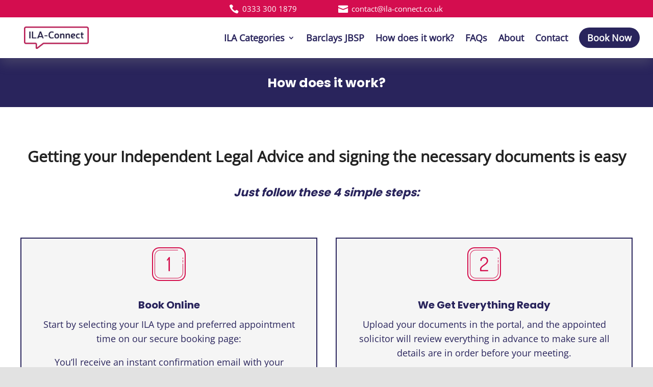

--- FILE ---
content_type: text/css
request_url: https://www.ila-connect.co.uk/wp-content/themes/Divi-Child/style.css?ver=1763627078
body_size: 3951
content:
/*
 Theme Name:     Divi Child Theme
 Template:       Divi
*/


/* ----------------------------------------------------------------------- 
############ Fonts START #################################################
----------------------------------------------------------------------- */
@font-face {
  font-family: 'Poppins';
  font-style: normal;
  font-weight: 700;
  font-display:swap;
  src: local('Poppins Bold'), local('Poppins-Bold'),
       url('/wp-content/themes/Divi-Child/fonts/google/Poppins-Bold.woff2') format('woff2'), 
       url('/wp-content/themes/Divi-Child/fonts/google/Poppins-Bold.woff') format('woff');
}

@font-face {
  font-family: "Open Sans";
  font-style: normal;
  font-weight: 400;
  font-display:swap;
  src: local('Open Sans'), local('Open-Sans'),
       url('/wp-content/themes/Divi-Child/fonts/google/OpenSans-Regular.woff2') format('woff2'), 
       url('/wp-content/themes/Divi-Child/fonts/google/OpenSans-Regular.woff') format('woff'); 
}
@font-face {
    font-family: 'ETmodules';
    src: url('/wp-content/themes/Divi/core/admin/fonts/modules/all/modules.woff') format('woff');
    font-display: swap;   /* Because not default by divi  */
}
@font-face {
	font-family: FontAwesome;
	font-weight: 400;
	src: url(/wp-content/themes/Divi/core/admin/fonts/fontawesome/fa-regular-400.eot);
	src: url(/wp-content/themes/Divi/core/admin/fonts/fontawesome/fa-regular-400.eot?#iefix) format("embedded-opentype"), 
	url(/wp-content/themes/Divi/core/admin/fonts/fontawesome/fa-regular-400.woff2) format("woff2"), 
	url(/wp-content/themes/Divi/core/admin/fonts/fontawesome/fa-regular-400.woff) format("woff"), 
	url(/wp-content/themes/Divi/core/admin/fonts/fontawesome/fa-regular-400.ttf) format("truetype"), 
	url(/wp-content/themes/Divi/core/admin/fonts/fontawesome/fa-regular-400.svg#fontawesome) format("svg");
	font-display: swap;   /* Because not default by divi  */
}

@font-face {
	font-family: FontAwesome;
	font-weight: 900;
	src: url(/wp-content/themes/Divi/core/admin/fonts/fontawesome/fa-solid-900.eot);
	src: url(/wp-content/themes/Divi/core/admin/fonts/fontawesome/fa-solid-900.eot?#iefix) format("embedded-opentype"), 
	url(/wp-content/themes/Divi/core/admin/fonts/fontawesome/fa-solid-900.woff2) format("woff2"), 
	url(/wp-content/themes/Divi/core/admin/fonts/fontawesome/fa-solid-900.woff) format("woff"), 
	url(/wp-content/themes/Divi/core/admin/fonts/fontawesome/fa-solid-900.ttf) format("truetype"), 
	url(/wp-content/themes/Divi/core/admin/fonts/fontawesome/fa-solid-900.svg#fontawesome) format("svg");
	font-display: swap;   /* Because not default by divi  */
}

@font-face {
	font-family: FontAwesome;
	font-weight: 400;
	src: url(/wp-content/themes/Divi/core/admin/fonts/fontawesome/fa-brands-400.eot);
	src: url(/wp-content/themes/Divi/core/admin/fonts/fontawesome/fa-brands-400.eot?#iefix) format("embedded-opentype"), 
	url(/wp-content/themes/Divi/core/admin/fonts/fontawesome/fa-brands-400.woff2) format("woff2"), 
	url(/wp-content/themes/Divi/core/admin/fonts/fontawesome/fa-brands-400.woff) format("woff"), 
	url(/wp-content/themes/Divi/core/admin/fonts/fontawesome/fa-brands-400.ttf) format("truetype"), 
	url(/wp-content/themes/Divi/core/admin/fonts/fontawesome/fa-brands-400.svg#fontawesome) format("svg");
	font-display: swap;   /* Because not default by divi  */
}
/* ----------------------------------------------------------------------- 
############ Fonts END ###################################################
----------------------------------------------------------------------- */
@media all and (min-width: 981px) {
.logged-in .v64-header-section {
	top: 32px!important;
}
}

/* ----------------------------------------------------------------------- 
############ DEFAULTS START ##############################################
----------------------------------------------------------------------- */
iframe {width: 100%;}

/* ----------------------------------------------------------------------- 
############ DEFAULTS END ################################################
----------------------------------------------------------------------- */

/* ----------------------------------------------------------------------- 
############ FONT-STYLING START ##########################################
----------------------------------------------------------------------- */
:root {
  /*  Minimum 360px - maximum 1200px content  */	
 --font-size-regular: clamp(15px, calc(15px + (18 - 15) * ((100vw - 360px) / (1200 - 360))), 18px); /* 15px - 18px */
 --primary-color: #D40D4F; 
--secondary-color: #29245c;
}

body{
  font-size: var(--font-size-regular) !important;
  	 color: black;
	 line-height: 28px!important;
}

#page-container{
  font-family: 'Open Sans', 'Helvetica', Arial, sans-serif !important;
  padding-top: 115px!important;
}

h1 {
	font-family: 'Poppins';
	font-size: 25px;
	color: var(--secondary-color);
	font-weight: 700;
	padding-bottom: 0px;
	line-height: 35px;
}

h2 {
	 font-family: 'Poppins';
	font-weight: 700;
	color: var(--secondary-color);
	font-size: 22px!important;
	line-height: 35px;
	padding-bottom: 20px;
}

h3{
	font-family: 'Poppins';
	color: var(--secondary-color);
	font-size: 20px!important;
	line-height: 28px;
}

h4{
	font-family: 'Poppins';
	color: var(--secondary-color);
}


@media all and (max-width: 767px) {

	h2 {
		font-weight: 700;
		font-size: 20px!important;
		line-height: 35px;
		padding-bottom: 20px;
	}

	h3{
		font-size: 18px!important;
		line-height: 28px;
	}
	
	
}

.v64-poppins p {
	 font-family: 'Poppins';
}

/* ----------------------------------------------------------------------- 
############ FONT-STYLING END ############################################
----------------------------------------------------------------------- */

/* ----------------------------------------------------------------------- 
############ HEADER START ################################################
----------------------------------------------------------------------- */

/*  Boxed Layout  */
#page-container {max-width: 1390px;box-shadow: 0 0 10px 0 rgba(0, 0, 0, 0.2);-webkit-box-shadow: 0 0 10px 0 rgba(0, 0, 0, 0.2);margin: auto;}
@media (max-width: 1390px) {header .et_pb_sticky--top {left: 0px!important;}}	

/* ----------------------------------------------------------------------- 
HEADER: Styling
----------------------------------------------------------------------- */
/*  Adjust All Modules Types in the Middle  */
header .et_pb_text_inner, header .et_pb_text_inner * {display:flex;justify-content:center;align-items:center;}	


/*  Adjust Logo  */
@media all and (max-width: 980px) {
	header .v64-header-logo {display:flex; align-items:center;line-height: 0px;
		height: 60px;}
}

@media all and (min-width: 981px) {
	header .v64-header-logo {display:flex;align-items:center;line-height: 0px; justify-content: center;
		height: 80px;}
}

/*  Icons sizing equal hamburger size  */
@media all and (max-width: 980px) {
	header .et-pb-icon{font-size: 20px;}
}


@media all and (min-width: 981px) {
	header .v64-header-info span{font-size: 30px !important;}	
	header .v64-header-info a{font-weight:600;display: block!important;text-align:center;}	
	header .v64-header-topbar a[href="tel:+443333001879"]::after {content:"0333 300 1879";}
	header .v64-header-topbar a[href="mailto:contact@ila-connect.co.uk"]::after {content:"contact@ila-connect.co.uk";}	
	header .v64-header-topbar .et-pb-icon {font-size: 1.2rem!important;padding-right:7px;}  /* Icons a bit bigger than font  */
	header .v64-header-topbar img {padding-right:10px;}
	header .v64-header-topbar {background-color: var(--primary-color);}
	header .v64-header-topbar a, .v64-header-topbar p, .v64-header-topbar {color:white!important; font-size:15px!important;  line-height: 20px!important; }	
	header .v64-header-topbar{
			padding: 7px 0px;
		}	
}



@media all and (min-width: 981px) {
	header .v64-header-button button {
		background-color: transparent !important;
		padding: 5px 12px !important;
		color: white;
		border: 1px solid white;
		border-radius: 3px;
		cursor: pointer;
		font-size: inherit;
	}
	header .v64-header-button button:hover {
		background-color: white !important;
		color: var(--primary-color);
		border: 1px solid white;
	}
}



/*  Underline Menu on Hover   START ---------------
@media all and (min-width: 981px) {
	ul.et-menu>li>a:hover:before{width:100%;margin-left: -50%;opacity: 1;}
	ul.et-menu>li>a:before {content: '';display: block;left: 50%;position: absolute;transition: all .1s ease-in-out;opacity: 0;border-radius: 0;
		background: var(--secondary-color);
		height: 2px;
		top: 43px;
	}
}
Underline Menu on Hover END --------------- */



/*  Info Area */
.v64-header-info a{
	color: var(--secondary-color);
}

.v64-header-section {
	max-width: 100%!important;
	padding-top: 0px!important;
	padding-bottom: 0px!important;
}

.v64-header-section .et_pb_row {
	max-width: 100%!important;
	width: 100%!important;
	padding-top: 0px!important;
	padding-bottom: 0px!important;
}

.v64-header-topbar.filter-left,
.v64-header-topbar.filter-right {
	margin-top: 0px!important;
	margin-bottom: 0px!important;
	flex-basis: calc(50% - 250px)!important;
}

.v64-header-topbar.v64-phone,
.v64-header-topbar.v64-email {
	margin-top: auto!important;
	margin-bottom: auto!important;
	flex-basis: 250px!important;
}

.filter-left,
.filter-right {
	margin-top: 0px!important;
	margin-bottom: 0px!important;
	flex-basis: 2%!important;
}

.v64-header-logo {
	margin-top: auto!important;
	margin-bottom: auto!important;
	flex-basis: 170px!important;
}

.v64-menu {
	margin-top: auto!important;
	margin-bottom: auto!important;
	flex-grow: 1!important;
	flex-shrink: 1!important;
	flex-basis: 0!important;
}

@media all and (max-width: 980px){
	.v64-header-topbar.filter-left,
	.v64-header-topbar.filter-right {
		display:none!important;
	}
	
	.v64-menu {
		flex-basis: 50px!important;
		order: 5!important;
		flex-grow: 0!important;
		flex-shrink: 0!important;
	}
	
	.v64-header-logo {
		flex-grow: 1!important;
		flex-shrink: 1!important;
		flex-basis: 0!important;
		order: 2!important;
	}
	
	.filter-left {
		flex-basis: 2%!important;
		order: 1!important;
	}
	
	.filter-right {
		flex-basis: 2%!important;
		order: 6!important;
	}
	
	.v64-header-topbar.v64-phone {
		flex-basis: 50px!important;
		order: 3!important;
	}
	
	.v64-header-topbar.v64-email {
		flex-basis: 50px!important;
		order: 4!important;
	}
}

/* ----------------------------------------------------------------------- 
MENU: Styling
.et-menu 			= The UL Menu DESKTOP
.et_mobile_menu		= The UL Menu MOBILE
.sub-menu 			= The UL (2nd Level) Dropdowns  in Both DESKTOP & MOBILE!!!
----------------------------------------------------------------------- */
/* Menu Cursor for Hashed Menu Items */
@media all and (min-width: 981px) {.v64-menu-cursor > a {pointer-events: none;}}

/* Current URL Formating - START ---------------
a[aria-current="page"] {text-decoration: underline;} 
Current URL Formating END --------------- */


/* Border top & bottom: Mobile Column and Desktop Sticky Element > Menu */
.v64-header-column, header .et_pb_sticky--top {
	border-bottom: 1px solid var(--secondary-color);box-shadow: 0px 12px 20px -2px rgba(128,128,128,0.3);-webkit-box-shadow: 0px 12px 20px -2px rgba(128,128,128,0.3);
}

/* Menu Color */
.et-menu li a, .et_mobile_menu li a, .sub-menu li a{
    color: var(--secondary-color) !important;
}

.et-menu li i, .et_mobile_menu li i {
	padding-right: 3px;
}

/* Menu Font Size */
.et-menu li a, .et-menu .sub-menu li a{
	font-size: 18px!important;
	font-weight: 700!important;
}

.et_mobile_menu li a, .et_mobile_menu .sub-menu li a{
	font-size: 16px!important;
	/* Set font-weight for mobile in customizer > divi toolxbox > mobile menu Links */
}

.team  ul.sub-menu {
    left: -90px!important;
}
	
/* Height of the menu items  - ADJUST HERE */
.et-menu li a {
	line-height:80px;
}
.et-menu .sub-menu li a  {
	line-height:35px;
}
.et_mobile_menu li a{
	line-height:25px;
}

@media all and (min-width: 981px) {
	/* Menu Spacing */
	.et-menu>li {padding-left: 11px!important;padding-right: 11px!important;}
	
	/* Hover */
	.et-menu li a:hover, .et-menu .sub-menu li a:hover{color: var(--secondary-color) !important;opacity:1!important;}
	
	/* Drop-Down adjustments */
	.et-menu li ul {width:420px;}	
	.et-menu li li a {white-space: nowrap;
		width:420px;
	}
	.et-menu .sub-menu, .et-menu .sub-menu li {padding:0 0!important;}
	.et-menu > li > a {padding-bottom:0!important;}
	
	/* Change the alignment of the menu */
.et_pb_menu--style-centered .et_pb_menu__menu>nav>ul, .et_pb_menu--style-centered .et_pb_menu__wrap {-webkit-box-pack: flex-end -ms-flex-pack: flex-end; justify-content: flex-end;
}
	
}

/* aligns the sub sub menu to the left */
.nav li li ul {
    left: -300px;
    top: 0px;
	width: 300px;
}

/* Moves the sub menu the left to stop it going out of the container */
.v64-menu-adjustment ul.sub-menu {
    left: -190px !important;
}


/* Big Menues + Change Menu Fonts START ---------------
@media all and (max-width: 1110px) {	
	.et-menu>li {padding-left: 8px!important;padding-right: 8px!important;}
	.et-menu>li a{letter-spacing: -1px;}
}
Big Menues + Change Menu Fonts END --------------- */


.v64-book-button a span {
  display: inline-block;        /* so we can size it independently */
  line-height: normal;          /* reset the 80px line-height */
  background-color: #29245C;
  color: #fff !important;
  padding: 8px 16px;
	border-radius: 50px;
  transition: background 0.3s ease;
  margin-top: auto;             /* adjust to center inside 80px (try 20px–25px) */
  margin-bottom: auto;
}

.v64-book-button a span:hover {
  background-color: #d40d4f;
}

@media all and (max-width: 1020px) {
	.et-menu>li {
        padding-left: 8px !important;
        padding-right: 8px !important;
    }
	
}

/* ----------------------------------------------------------------------- 
MENU: Mobile Dropdown
----------------------------------------------------------------------- */
@media all and (max-width: 980px) {
	.et_mobile_menu {position: absolute;width: 100vw !important;top: 43px !important;} /* Positioning the drop-down container */
	.et_mobile_menu {transform:translateX(calc(-98vw + 50px));-webkit-transform: translateX(calc(-98vw + 50px));-ms-transform: translateX(calc(-98vw + 50px));} 
	.et_mobile_menu .sub-menu-toggle {width: 50px!important;margin-right: 2%;} /* Adjust Toggle in Dropdown*/
	.et_mobile_menu .sub-menu-toggle::before {font-size: 25px!important;font-weight: 800!important;}
}	


/* ----------------------------------------------------------------------- 
############ HEADER END ##################################################
----------------------------------------------------------------------- */
/* Links Underline */
.v64-link-underline a, a.v64-link-underline {text-decoration: underline!important;}


/* ==================================
	Container and Site Widths
===================================== */
	
/*Width of the Main content Area*/
#et-main-area .et_pb_row, #et-main-area .container {
	width: 96%; /*Don't make higher than 96 otherwise we have issues with spacing on the main content*/
}


.v64-long-button {
	width: 240px;
	text-align: center;
    height: 56px;
    justify-content: center!important;
    display: flex!important;
    flex-direction: column!important;
}
	


/* ====================================
	Lists and Bullets								
======================================= */
	/*New Bullet Layout / 05.10.2020 */
	.entry-content ul, .entry-content ol { 
		margin-left: 0em !important;
		list-style-position: inside;
		padding: 0.5em 0 1em 1em;

	}
	
	.entry-content ul ul {
		padding-top: 0px;
		padding-bottom: 0px;
		margin-left: 1em!important;
	}

.entry-content li { 
	margin: 0.5em 0em 0.5em 0em;
}

.entry-content ul li {
	list-style-position: outside;
	margin-left: 1em;
}

@media all and (max-width: 981px) {
	table {
		border: 0;
	}

	table caption {
		font-size: 1.3em;
	}
 
	table thead {
		border: none;
		clip: rect(0 0 0 0);
		height: 1px;
		margin: -1px;
		overflow: hidden;
		padding: 0;
		position: absolute;
		width: 1px;
	}
 
	table tr {
		border-bottom: 3px solid #9c9c9c;
		display: block;
		margin-bottom: 0em;
	}
 
	table td {
		border-bottom: 1px solid #ddd;
		display: block;
		font-size: .8em;
		text-align: right;
	}
 
	table td::before {
		content: attr(data-label);
		float: left;
		font-weight: bold;
		text-transform: uppercase;
	}
 
	table td:last-child {
		border-bottom: 0;
	}
	
	.entry-content tr td {
		padding: 6px 6px;
	}
	
	.aligncenter {
		margin-right: 0!important;
	}
	
	img.alignleft {
		margin-right: 0px;
		width: auto;
		margin-bottom: 0px;
		float: none;
	}
}


/* ==============================================================================================
	>>>>>>>>>>>>>>>>>>>>>>>>>>>>>>>>>>>>>>>>>>> footer <<<<<<<<<<<<<<<<<<<<<<<<<<<<<<<<<<<<<<<<<
============================================================================================== */

/* ========================================
	Theme Builder FOOTER - SECTION Mainbar
=========================================== */

/* DONT use H-Tags on the footer headlines */
#v64-section-themebuilder-main .v64-footer-titles {
	font-size: 16px;
	line-height: 50px;
	color: #ffffff;
	font-weight: 600;
	text-transform: uppercase;
	
}

#v64-section-themebuilder-main .et-pb-icon {
	font-size: 14px;
}

@media all and (max-width: 981px) {
.footer-svg img {
	width: 60%!important;
}
}

/* ========================================
	Review Slider
=========================================== */


p.review-name {
	font-weight: 700;
	margin-bottom: 0px!important;
	padding-bottom: 0px;
}

p.review-place {
	font-weight: 400;
	font-size: 16px;
	  margin-bottom: 10px !important;
	color: #ffffffb3;
}


.et-pb-arrow-next, .et-pb-arrow-prev {
	opacity: 1;
}

.et-pb-arrow-prev {
    left: 0px;
	opacity: 0.5;
}

.et-pb-arrow-next {
    right: 0px;
	opacity: 0.5;
}

.et_pb_slide_content p {
	margin-bottom: 30px;
}

.et_pb_slider:hover .et-pb-arrow-prev {
    left: 0px;
}

.et_pb_slider:hover .et-pb-arrow-next {
    right: 0px;
}

.et_pb_slide .et_pb_container {
	height: 0px!important;
}

.et_pb_slider_fullwidth_off .et_pb_slide_description {
    padding: 0% 8%;
    width: auto;
    margin: auto;
}



span.v64-number-list {
	background: var(--secondary-color);
    color: white;
    display: inline-block;
    font-size: 15px;
    border-radius: 50%;
    text-align: center;
    width: 20px;
    height: 20px;
    line-height: 20px;
}


@media all and (max-width: 767px) {
.amelia-v2-booking #amelia-container.am-fc__wrapper .am-fcl__item.am-w100 {
    max-width: 100% !important;
}
}


/* Toggles */

.et_pb_toggle_title {
    color: var(--secondary-color) !important;
	font-size: 18px !important;
    line-height: 28px;
	display: block;
	font-weight: 700!important;
}


/* Blurb h2 */

.v64-blurb-h2 .et_pb_module_header {
	color: #000000 !important;
    line-height: 34px;
	font-size: 22px !important;
	padding-bottom: 20px;
	font-weight: 700;
}

/* Blurb h4 */

.v64-blurb-h4 .et_pb_module_header {
	color: var(--secondary-color) !important;
    padding-bottom: 10px;
    line-height: 1em;
    font-weight: 700;
	font-size: 18px;
}




--- FILE ---
content_type: text/css
request_url: https://www.ila-connect.co.uk/wp-content/et-cache/821/et-core-unified-tb-1248-tb-2400-deferred-821.min.css?ver=1763626890
body_size: 59
content:
.et_pb_row_0_tb_header{z-index:999!important;position:relative}.et_pb_menu_0_tb_header.et_pb_menu{background-color:#ffffff}.et_pb_menu_0_tb_header.et_pb_menu .nav li ul,.et_pb_menu_0_tb_header.et_pb_menu .et_mobile_menu,.et_pb_menu_0_tb_header.et_pb_menu .et_mobile_menu ul{background-color:#ffffff!important}.et_pb_menu_0_tb_header .et_pb_menu_inner_container>.et_pb_menu__logo-wrap,.et_pb_menu_0_tb_header .et_pb_menu__logo-slot{width:auto;max-width:100%}.et_pb_menu_0_tb_header .et_pb_menu_inner_container>.et_pb_menu__logo-wrap .et_pb_menu__logo img,.et_pb_menu_0_tb_header .et_pb_menu__logo-slot .et_pb_menu__logo-wrap img{height:auto;max-height:none}.et_pb_menu_0_tb_header .mobile_nav .mobile_menu_bar:before,.et_pb_menu_0_tb_header .et_pb_menu__icon.et_pb_menu__search-button,.et_pb_menu_0_tb_header .et_pb_menu__icon.et_pb_menu__close-search-button,.et_pb_menu_0_tb_header .et_pb_menu__icon.et_pb_menu__cart-button{color:#d40d4f}.et_pb_column_0_tb_header{z-index:999999!important;position:relative}@media only screen and (min-width:981px){.et_pb_section_0_tb_header{position:fixed;top:0;width:1390px;z-index:9999}}@media only screen and (max-width:980px){.et_pb_section_0_tb_header{position:relative}}@media only screen and (max-width:767px){.et_pb_section_0_tb_header{position:relative}}.et_pb_section_0_tb_footer.et_pb_section{padding-top:50px;padding-right:0px;padding-bottom:50px;padding-left:0px;background-color:#29245c!important}.et_pb_row_0_tb_footer.et_pb_row{padding-top:0px!important;padding-right:0px!important;padding-bottom:0px!important;padding-left:0px!important;padding-top:0px;padding-right:0px;padding-bottom:0px;padding-left:0px}.et_pb_text_0_tb_footer.et_pb_text,.et_pb_text_1_tb_footer.et_pb_text a,.et_pb_text_2_tb_footer.et_pb_text a,.et_pb_text_3_tb_footer.et_pb_text a{color:#FFFFFF!important}.et_pb_text_1_tb_footer a,.et_pb_text_2_tb_footer a,.et_pb_text_3_tb_footer a{line-height:35px}.et_pb_image_0_tb_footer{width:255px;text-align:center}.et_pb_code_0_tb_footer{margin-bottom:0px!important}.et_pb_text_4_tb_footer{font-size:15px}.et_pb_text_4_tb_footer.et_pb_text a{color:#696969!important}@media only screen and (max-width:980px){.et_pb_image_0_tb_footer{text-align:left;margin-left:0}.et_pb_image_0_tb_footer .et_pb_image_wrap img{width:auto}}@media only screen and (max-width:767px){.et_pb_column_0_tb_footer,.et_pb_column_1_tb_footer,.et_pb_column_2_tb_footer,.et_pb_column_3_tb_footer{margin-bottom:15px!important}.et_pb_image_0_tb_footer .et_pb_image_wrap img{width:auto}}